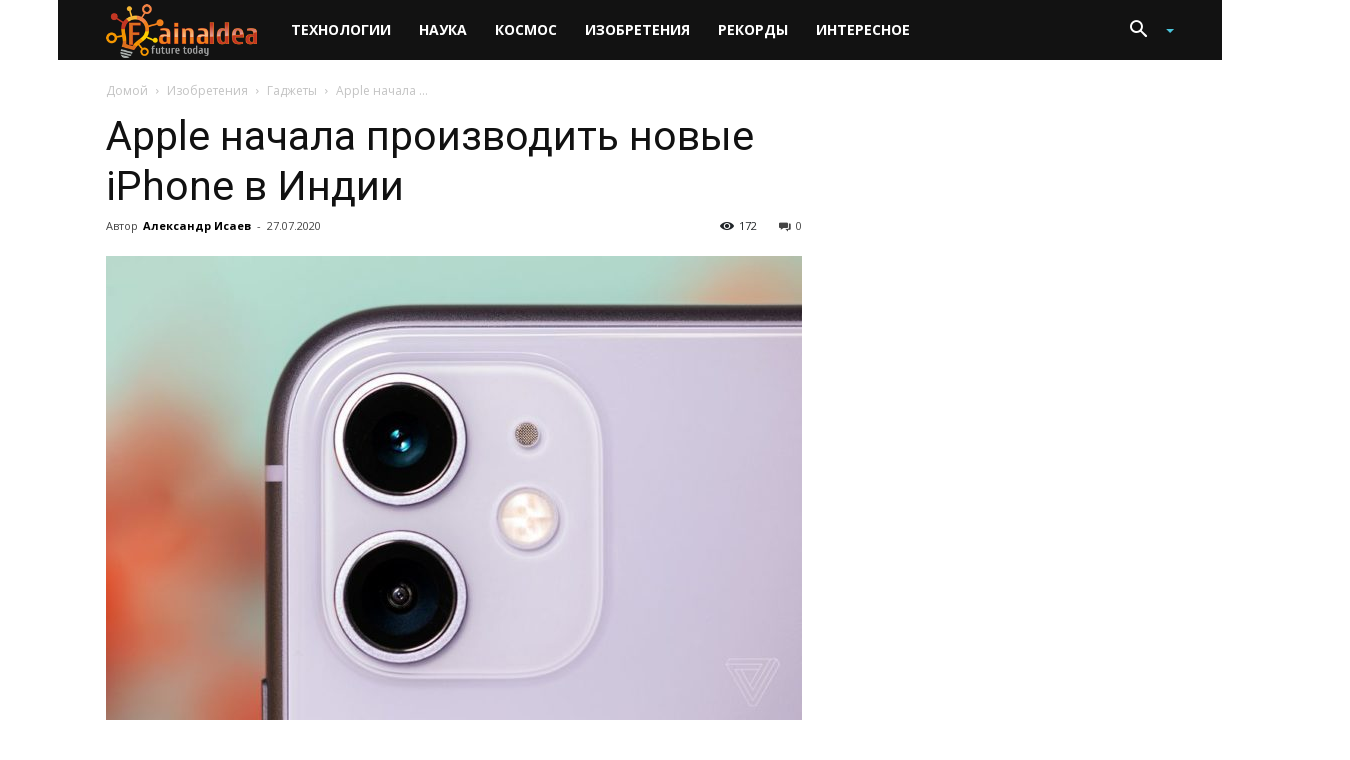

--- FILE ---
content_type: text/html; charset=utf-8
request_url: https://www.google.com/recaptcha/api2/aframe
body_size: -86
content:
<!DOCTYPE HTML><html><head><meta http-equiv="content-type" content="text/html; charset=UTF-8"></head><body><script nonce="CxvoMovckhfD7vIY2AyiNg">/** Anti-fraud and anti-abuse applications only. See google.com/recaptcha */ try{var clients={'sodar':'https://pagead2.googlesyndication.com/pagead/sodar?'};window.addEventListener("message",function(a){try{if(a.source===window.parent){var b=JSON.parse(a.data);var c=clients[b['id']];if(c){var d=document.createElement('img');d.src=c+b['params']+'&rc='+(localStorage.getItem("rc::a")?sessionStorage.getItem("rc::b"):"");window.document.body.appendChild(d);sessionStorage.setItem("rc::e",parseInt(sessionStorage.getItem("rc::e")||0)+1);localStorage.setItem("rc::h",'1769594672308');}}}catch(b){}});window.parent.postMessage("_grecaptcha_ready", "*");}catch(b){}</script></body></html>

--- FILE ---
content_type: text/css
request_url: https://fainaidea.com/wp-content/plugins/easy-social-share-buttons3/lib/modules/top-posts-widget/css/essb-posts-font.css?ver=5.0.3
body_size: 59
content:
@font-face{font-family:'esmp';src:url('../font/esmp.eot?72273733');src:url('../font/esmp.eot?72273733#iefix') format('embedded-opentype'),
url('../font/esmp.woff?72273733') format('woff'),
url('../font/esmp.ttf?72273733') format('truetype'),
url('../font/esmp.svg?72273733#esmp') format('svg');font-weight:normal;font-style:normal;}
[class^="essb-icon-"]:before, [class*=" essb-icon-"]:before{font-family:"esmp";font-style:normal;font-weight:normal;speak:none;display:inline-block;text-decoration:inherit;width:1em;margin-right:.2em;text-align:center;font-variant:normal;text-transform:none;line-height:1em;margin-left:.2em;}
.essb-icon-facebook:before{content:'\e800';}
.essb-icon-twitter:before{content:'\e801';}
.essb-icon-googleplus:before{content:'\e802';}
.essb-icon-linkedin:before{content:'\e803';}
.essb-icon-pinterest:before{content:'\e804';}
.essb-icon-stumbleupon:before{content:'\e805';}
.essb-icon-reddit:before{content:'\e806';}
.essb-icon-vk:before{content:'\e807';}
.essb-icon-ok:before{content:'\e808';}
.essb-icon-xing:before{content:'\e809';}
.essb-icon-buffer:before{content:'\e80a';}
.essb-icon-managewp:before{content:'\e80b';}
.essb-icon-share:before{content:'\e80c';}